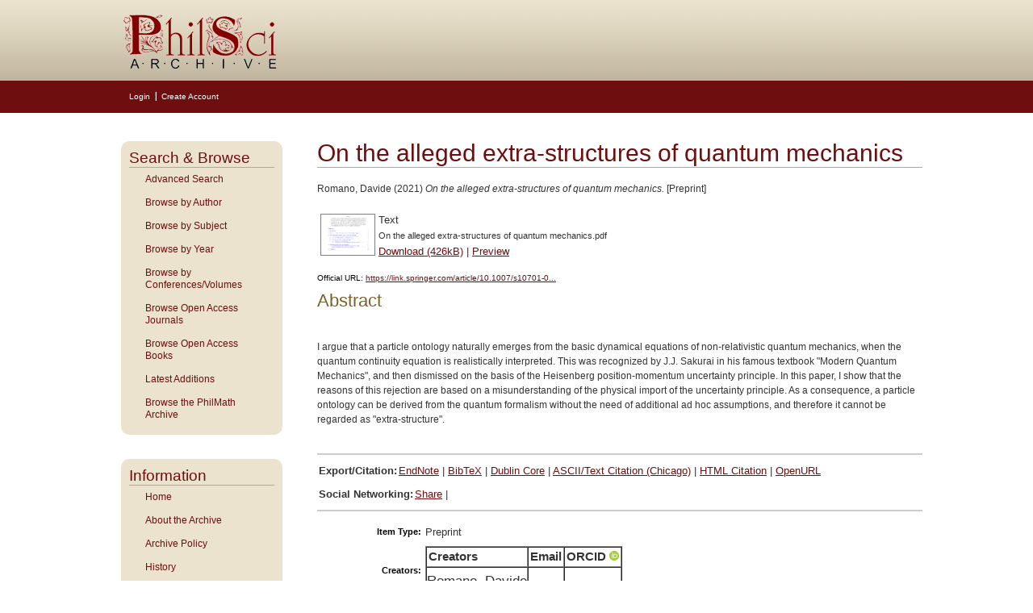

--- FILE ---
content_type: text/html; charset=utf-8
request_url: https://philsci-archive.pitt.edu/19674/
body_size: 30275
content:
<!DOCTYPE html PUBLIC "-//W3C//DTD XHTML 1.0 Transitional//EN" "http://www.w3.org/TR/xhtml1/DTD/xhtml1-transitional.dtd">
<html xmlns="http://www.w3.org/1999/xhtml">
<head>
    <title> On the alleged extra-structures of quantum mechanics  - PhilSci-Archive</title>
    <script type="text/javascript" src="/javascript/auto.js"><!-- padder --></script>
    <style type="text/css" media="screen">@import url(/style/auto.css);</style>
    <style type="text/css" media="print">@import url(/style/auto/print.css);</style>
    <link rel="icon" href="/images/favicon.gif" type="image/x-icon" />
    <link rel="shortcut icon" href="/images/favicon.gif" type="image/x-icon" />
    <link rel="Top" href="https://philsci-archive.pitt.edu/" />
    <link rel="Search" href="https://philsci-archive.pitt.edu/cgi/search" />
    <meta name="eprints.eprintid" content="19674" />
<meta name="eprints.rev_number" content="10" />
<meta name="eprints.eprint_status" content="archive" />
<meta name="eprints.userid" content="37016" />
<meta name="eprints.dir" content="disk0/00/01/96/74" />
<meta name="eprints.datestamp" content="2021-10-11 03:45:15" />
<meta name="eprints.lastmod" content="2021-10-11 03:45:15" />
<meta name="eprints.status_changed" content="2021-10-11 03:45:15" />
<meta name="eprints.type" content="pittpreprint" />
<meta name="eprints.metadata_visibility" content="show" />
<meta name="eprints.creators_name" content="Romano, Davide" />
<meta name="eprints.title" content="On the alleged extra-structures of quantum mechanics" />
<meta name="eprints.subjects" content="history-of-philosophy-of-science" />
<meta name="eprints.subjects" content="quantum-mechanics" />
<meta name="eprints.full_text_status" content="public" />
<meta name="eprints.keywords" content="quantum mechanics; realist interpretation; individual and statistical interpretation" />
<meta name="eprints.note" content="Published in Foundations of Physics 51(29), 2021" />
<meta name="eprints.abstract" content="I argue that a particle ontology naturally emerges from the basic dynamical equations of non-relativistic quantum mechanics, when the quantum continuity equation is realistically interpreted. This was recognized by J.J. Sakurai in his famous textbook &quot;Modern Quantum Mechanics&quot;, and then dismissed on the basis of the Heisenberg position-momentum uncertainty principle. In this paper, I show that the reasons of this rejection are based on a misunderstanding of the physical import of the uncertainty principle. As a consequence, a particle ontology can be derived from the quantum formalism without the need of additional ad hoc assumptions, and therefore it cannot be regarded as &quot;extra-structure&quot;." />
<meta name="eprints.date" content="2021-02-27" />
<meta name="eprints.id_number" content="https://doi.org/10.1007/s10701-021-00426-z" />
<meta name="eprints.official_url" content="https://link.springer.com/article/10.1007/s10701-021-00426-z" />
<meta name="eprints.citation" content="  Romano, Davide  (2021) On the alleged extra-structures of quantum mechanics.  [Preprint]     " />
<meta name="eprints.document_url" content="https://philsci-archive.pitt.edu/19674/1/On%20the%20alleged%20extra-structures%20of%20quantum%20mechanics.pdf" />
<link rel="schema.DC" href="http://purl.org/DC/elements/1.0/" />
<meta name="DC.relation" content="https://philsci-archive.pitt.edu/19674/" />
<meta name="DC.title" content="On the alleged extra-structures of quantum mechanics" />
<meta name="DC.creator" content="Romano, Davide" />
<meta name="DC.subject" content="History of Philosophy of Science" />
<meta name="DC.subject" content="Quantum Mechanics" />
<meta name="DC.description" content="I argue that a particle ontology naturally emerges from the basic dynamical equations of non-relativistic quantum mechanics, when the quantum continuity equation is realistically interpreted. This was recognized by J.J. Sakurai in his famous textbook &quot;Modern Quantum Mechanics&quot;, and then dismissed on the basis of the Heisenberg position-momentum uncertainty principle. In this paper, I show that the reasons of this rejection are based on a misunderstanding of the physical import of the uncertainty principle. As a consequence, a particle ontology can be derived from the quantum formalism without the need of additional ad hoc assumptions, and therefore it cannot be regarded as &quot;extra-structure&quot;." />
<meta name="DC.date" content="2021-02-27" />
<meta name="DC.type" content="Preprint" />
<meta name="DC.type" content="NonPeerReviewed" />
<meta name="DC.format" content="text" />
<meta name="DC.language" content="en" />
<meta name="DC.identifier" content="https://philsci-archive.pitt.edu/19674/1/On%20the%20alleged%20extra-structures%20of%20quantum%20mechanics.pdf" />
<meta name="DC.identifier" content="  Romano, Davide  (2021) On the alleged extra-structures of quantum mechanics.  [Preprint]     " />
<meta name="DC.relation" content="https://link.springer.com/article/10.1007/s10701-021-00426-z" />
<meta name="DC.relation" content="https://doi.org/10.1007/s10701-021-00426-z" />
<link rel="alternate" href="https://philsci-archive.pitt.edu/cgi/export/eprint/19674/MODS/pittphilsci-eprint-19674.xml" type="text/xml; charset=utf-8" title="MODS" />
<link rel="alternate" href="https://philsci-archive.pitt.edu/cgi/export/eprint/19674/RDFN3/pittphilsci-eprint-19674.n3" type="text/n3" title="RDF+N3" />
<link rel="alternate" href="https://philsci-archive.pitt.edu/cgi/export/eprint/19674/XML/pittphilsci-eprint-19674.xml" type="application/vnd.eprints.data+xml; charset=utf-8" title="EP3 XML" />
<link rel="alternate" href="https://philsci-archive.pitt.edu/cgi/export/eprint/19674/JSON/pittphilsci-eprint-19674.js" type="application/json; charset=utf-8" title="JSON" />
<link rel="alternate" href="https://philsci-archive.pitt.edu/cgi/export/eprint/19674/METS/pittphilsci-eprint-19674.xml" type="text/xml; charset=utf-8" title="METS" />
<link rel="alternate" href="https://philsci-archive.pitt.edu/cgi/export/eprint/19674/RIS/pittphilsci-eprint-19674.ris" type="text/plain" title="Reference Manager" />
<link rel="alternate" href="https://philsci-archive.pitt.edu/cgi/export/eprint/19674/EndNote/pittphilsci-eprint-19674.enw" type="text/plain; charset=utf-8" title="EndNote" />
<link rel="alternate" href="https://philsci-archive.pitt.edu/cgi/export/eprint/19674/RDFNT/pittphilsci-eprint-19674.nt" type="text/plain" title="RDF+N-Triples" />
<link rel="alternate" href="https://philsci-archive.pitt.edu/cgi/export/eprint/19674/COinS/pittphilsci-eprint-19674.txt" type="text/plain; charset=utf-8" title="OpenURL ContextObject in Span" />
<link rel="alternate" href="https://philsci-archive.pitt.edu/cgi/export/eprint/19674/Text_Chicago/pittphilsci-eprint-19674.txt" type="text/plain; charset=utf-8" title="ASCII Citation - Chicago" />
<link rel="alternate" href="https://philsci-archive.pitt.edu/cgi/export/eprint/19674/Atom/pittphilsci-eprint-19674.xml" type="application/atom+xml;charset=utf-8" title="Atom" />
<link rel="alternate" href="https://philsci-archive.pitt.edu/cgi/export/eprint/19674/Refer/pittphilsci-eprint-19674.refer" type="text/plain" title="Refer" />
<link rel="alternate" href="https://philsci-archive.pitt.edu/cgi/export/eprint/19674/HTML/pittphilsci-eprint-19674.html" type="text/html; charset=utf-8" title="HTML Citation" />
<link rel="alternate" href="https://philsci-archive.pitt.edu/cgi/export/eprint/19674/Simple/pittphilsci-eprint-19674.txt" type="text/plain; charset=utf-8" title="Simple Metadata" />
<link rel="alternate" href="https://philsci-archive.pitt.edu/cgi/export/eprint/19674/Text/pittphilsci-eprint-19674.txt" type="text/plain; charset=utf-8" title="ASCII Citation" />
<link rel="alternate" href="https://philsci-archive.pitt.edu/cgi/export/eprint/19674/DIDL/pittphilsci-eprint-19674.xml" type="text/xml; charset=utf-8" title="MPEG-21 DIDL" />
<link rel="alternate" href="https://philsci-archive.pitt.edu/cgi/export/eprint/19674/BibTeX/pittphilsci-eprint-19674.bib" type="text/plain" title="BibTeX" />
<link rel="alternate" href="https://philsci-archive.pitt.edu/cgi/export/eprint/19674/DC/pittphilsci-eprint-19674.txt" type="text/plain; charset=utf-8" title="Dublin Core" />
<link rel="alternate" href="https://philsci-archive.pitt.edu/cgi/export/eprint/19674/ContextObject/pittphilsci-eprint-19674.xml" type="text/xml; charset=utf-8" title="OpenURL ContextObject" />
<link rel="alternate" href="https://philsci-archive.pitt.edu/cgi/export/eprint/19674/RDFXML/pittphilsci-eprint-19674.rdf" type="application/rdf+xml" title="RDF+XML" />
<link rel="Top" href="https://philsci-archive.pitt.edu/" />
    <link rel="Sword" href="https://philsci-archive.pitt.edu/sword-app/servicedocument" />
    <link rel="SwordDeposit" href="https://philsci-archive.pitt.edu/id/contents" />
    <link rel="Search" type="text/html" href="http:///cgi/search" />
    <link rel="Search" type="application/opensearchdescription+xml" href="http:///cgi/opensearchdescription" />
    <script type="text/javascript" src="https://www.google.com/jsapi"><!--padder--></script><script type="text/javascript">
// <![CDATA[
google.load("visualization", "1", {packages:["corechart", "geochart"]});
// ]]></script><script type="text/javascript">
// <![CDATA[
var eprints_http_root = "https:\/\/philsci-archive.pitt.edu";
var eprints_http_cgiroot = "https:\/\/philsci-archive.pitt.edu\/cgi";
var eprints_oai_archive_id = "philsci-archive.pitt.edu";
var eprints_logged_in = false;
// ]]></script>
    <style type="text/css">.ep_logged_in { display: none }</style>
    <link rel="stylesheet" type="text/css" href="/style/auto-3.3.15.css" />
    <script type="text/javascript" src="/javascript/auto-3.3.15.js"><!--padder--></script>
    <!--[if lte IE 6]>
        <link rel="stylesheet" type="text/css" href="/style/ie6.css" />
   <![endif]-->
    <meta name="Generator" content="EPrints 3.3.15" />
    <meta http-equiv="Content-Type" content="text/html; charset=UTF-8" />
    <meta http-equiv="Content-Language" content="en" />
    
    <style type="text/css" media="screen">@import url(/style/auto/nojs.css);</style>
    <script type="text/javascript" src="/javascript/auto/jscss.js"><!-- padder --></script>
    <!-- Google tag (gtag.js) -->
<script async="async" src="https://www.googletagmanager.com/gtag/js?id=G-S02KZGLWFL">// <!-- No script --></script>
<script>
  window.dataLayer = window.dataLayer || [];
  function gtag(){dataLayer.push(arguments);}
  gtag('js', new Date());

  gtag('config', 'G-S02KZGLWFL');
</script>
    
<script type="text/javascript" src="//cdn.plu.mx/widget-all.js">
</script>


<script type="text/javascript">
var _gaq = _gaq || [];
   _gaq.push(['_setAccount', 'UA-30975537-5']);
   _gaq.push(['_trackPageview']);
   (function() {
     var ga = document.createElement('script'); ga.type = 'text/javascript'; ga.async = true;
     ga.src = ('https:' == document.location.protocol ? 'https://ssl' : 'http://www') + '.google-analytics.com/ga.js';
     var s = document.getElementsByTagName('script')[0]; s.parentNode.insertBefore(ga, s);
   })();
   
function MM_jumpMenu(targ,selObj,restore){ //v3.0
  eval(targ+".location='"+selObj.options[selObj.selectedIndex].value+"'");
  if (restore) selObj.selectedIndex=0;
}
function MM_jumpMenuGo(objId,targ,restore){ //v9.0
  var selObj = null;  with (document) { 
  if (getElementById) selObj = getElementById(objId);
  if (selObj) eval(targ+".location='"+selObj.options[selObj.selectedIndex].value+"'");
  if (restore) selObj.selectedIndex=0; }
}
</script> 
  
</head>

<body>

<!--Wrapper-->
  <div id="wrapper">
  
    
      <div class="ep_tm_header ep_noprint">
      <!--<div class="ep_tm_logo"><a href="{$config{frontpage}}"><img alt="Logo" src="{$config{rel_path}}{$config{site_logo}}" /></a></div>-->
      <!--<div><a class="ep_tm_archivetitle" href="{$config{frontpage}}"><epc:phrase ref="archive_name"/></a></div>-->
     <!--Banner-->
<div class="ep_tm_archivetitle"><a href="https://philsci-archive.pitt.edu/"><img alt="PhilSci Archive" src="/images/philsci_banner.png" border="0" /></a></div>
 
<!--User Login Bar-->
<table class="ep_tm_searchbar" border="0" cellpadding="0" cellspacing="0" width="100%">
<tr><td align="left"><ul class="ep_tm_key_tools" id="ep_tm_menu_tools"><li><a href="https://philsci-archive.pitt.edu/cgi/users/home">Login</a></li><li><a href="/cgi/register">Create Account</a></li></ul></td></tr></table>
</div>

<div class="clear"></div>

      <!--Main Content Container-->
    <div class="main_content">
    
      <!--Side Bar Site Menu-->
    <div id="side_navi">
      
      <div class="navi_section">   
        <h1 class="menuheading">Search &amp; Browse</h1>  
      	<ul class="ep_tm_menu">
            <!-- <li><a href="{$config{perl_url}}/search" title="Search the archive using the most common fields">Simple Search</a></li> -->
            <li><a href="https://philsci-archive.pitt.edu/cgi/search/advanced" title="Search the archive using a more complex range of fields">Advanced Search</a></li>  
             <li><a href="https://philsci-archive.pitt.edu/view/creators/">Browse by Author</a></li>
<li><a href="https://philsci-archive.pitt.edu/view/subjects/">Browse by Subject</a></li>
              <li><a href="https://philsci-archive.pitt.edu/view/year/">Browse by Year</a></li>
            <li><a href="https://philsci-archive.pitt.edu/view/confandvol/" title="To those organizing conferences or preparing volumes of papers and seeking an easy way to circulate advance copies of papers">Browse by Conferences/Volumes</a></li>
	        <li><a href="https://philsci-archive.pitt.edu/journals.html">Browse Open Access Journals</a></li>
           <li><a href="https://philsci-archive.pitt.edu/books.html">Browse Open Access Books</a></li>
            <li><a href="https://philsci-archive.pitt.edu/cgi/latest_days2?n=30" title="View items added to the archive in the past 30 days">Latest Additions</a></li>
          <li><a href="https://philsci-archive.pitt.edu/philmath.html">Browse the PhilMath Archive</a></li>
      </ul>
    </div>
      
    <div class="navi_section">   
        <h1 class="menuheading">Information</h1>
		<ul class="ep_tm_menu">
		  <li><a href="https://philsci-archive.pitt.edu">Home</a></li>
		  <li><a href="https://philsci-archive.pitt.edu/information.html">About the Archive</a></li>
		  <li><a href="https://philsci-archive.pitt.edu/policy.html">Archive Policy</a></li>
		  <li><a href="https://philsci-archive.pitt.edu/history.html">History</a></li>
          <li><a href="https://philsci-archive.pitt.edu/cgi/stats/report">Statistics</a></li>
		  <li><a href="https://philsci-archive.pitt.edu/help/">Help</a></li>
		  <li><a href="https://philsci-archive.pitt.edu/faq.html">FAQ</a></li>
            <li><a href="https://philsci-archive.pitt.edu/plans.html">Plan S</a></li>
		  <li><a href="https://philsci-archive.pitt.edu/copyright.html">Journal Eprint Policies</a></li>
		  <li><a href="https://philsci-archive.pitt.edu/cgi/register" title="Register for an account">Register</a></li>
		  <li><a href="mailto:philsci-archive@mail.pitt.edu" title="Comments or Suggestions?">Contact Us</a></li>
      </ul>
    </div>     
            
  </div><!--Side Bar Site Menu-->
 
      <!--Page Information-->
      <div id="main_pageinfo">
          
          <table width="720" class="ep_tm_main"><tr><td>
          <h1 class="ep_tm_pagetitle">

On the alleged extra-structures of quantum mechanics

</h1>
           <div class="ep_summary_content"><div class="ep_summary_content_left"></div><div class="ep_summary_content_right"></div><div class="ep_summary_content_top"></div><div class="ep_summary_content_main">

  <p style="margin-bottom: 1em">
    


    <span class="person_name">Romano, Davide</span>
  

(2021)

<em>On the alleged extra-structures of quantum mechanics.</em>


    [Preprint]
  


  



  </p>

  

  

    
  
    
      
      <table>
        
          <tr>
            <td valign="top" align="right"><a class="ep_document_link" onmouseout="EPJS_HidePreview( event, 'doc_preview_60805' );" href="https://philsci-archive.pitt.edu/19674/1/On%20the%20alleged%20extra-structures%20of%20quantum%20mechanics.pdf" onmouseover="EPJS_ShowPreview( event, 'doc_preview_60805' );"><img class="ep_doc_icon" alt="[img]" src="https://philsci-archive.pitt.edu/19674/1.hassmallThumbnailVersion/On%20the%20alleged%20extra-structures%20of%20quantum%20mechanics.pdf" border="0" /></a><div id="doc_preview_60805" class="ep_preview"><table><tr><td><img class="ep_preview_image" alt="" src="https://philsci-archive.pitt.edu/19674/1.haspreviewThumbnailVersion/On%20the%20alleged%20extra-structures%20of%20quantum%20mechanics.pdf" border="0" /><div class="ep_preview_title">Preview</div></td></tr></table></div></td>
            <td valign="top">
              

<!-- document citation -->


<span class="ep_document_citation">
<span class="document_format">Text</span>
<br /><span class="document_filename">On the alleged extra-structures of quantum mechanics.pdf</span>



</span>

<br />
              <a href="https://philsci-archive.pitt.edu/19674/1/On%20the%20alleged%20extra-structures%20of%20quantum%20mechanics.pdf" class="ep_document_link">Download (426kB)</a>
              
			  
			  | <a href="https://philsci-archive.pitt.edu/19674/1.haslightboxThumbnailVersion/On%20the%20alleged%20extra-structures%20of%20quantum%20mechanics.pdf" rel="lightbox[docs] nofollow" title="Preview">Preview</a>
			  
			  
              
  
              <ul>
              
              </ul>
            </td>
          </tr>
        
      </table>
    

  

  
    <div style="margin-bottom: 1em">
      Official URL: <a href="https://link.springer.com/article/10.1007/s10701-021-00426-z">https://link.springer.com/article/10.1007/s10701-0...</a>
    </div>
  

  
    <h2>Abstract</h2>
    <p style="text-align: left; margin: 1em auto 0em auto"><p class="ep_field_para">I argue that a particle ontology naturally emerges from the basic dynamical equations of non-relativistic quantum mechanics, when the quantum continuity equation is realistically interpreted. This was recognized by J.J. Sakurai in his famous textbook "Modern Quantum Mechanics", and then dismissed on the basis of the Heisenberg position-momentum uncertainty principle. In this paper, I show that the reasons of this rejection are based on a misunderstanding of the physical import of the uncertainty principle. As a consequence, a particle ontology can be derived from the quantum formalism without the need of additional ad hoc assumptions, and therefore it cannot be regarded as "extra-structure".</p></p>
  

  <hr />
  <table>
  <tr><td><b>Export/Citation:</b></td>
  <td>
    <a href="https://philsci-archive.pitt.edu/cgi/export/19674/EndNote/philsci-archive-19674.enw" target="_blank" type="text/plain">EndNote</a>
    | <a href="https://philsci-archive.pitt.edu/cgi/export/19674/BibTeX/philsci-archive-19674.bib" target="_blank" type="text/plain">BibTeX</a>
    | <a href="https://philsci-archive.pitt.edu/cgi/export/19674/DC/philsci-archive-19674.txt" target="_blank" type="text/plain">Dublin Core</a>
    | <a href="https://philsci-archive.pitt.edu/cgi/export/19674/Text_Chicago/philsci-archive-19674.txt" target="_blank" type="text/plain">ASCII/Text Citation (Chicago)</a>
    | <a href="https://philsci-archive.pitt.edu/cgi/export/19674/HTML/philsci-archive-19674.html" target="_blank" type="text/html">HTML Citation</a>
    | <a href="https://philsci-archive.pitt.edu/cgi/export/19674/ContextObject/philsci-archive-19674.xml" target="_blank" type="text/xml">OpenURL</a>
  </td>
  </tr>
  </table>

  <table>
  <tr><td><b>Social Networking:</b></td>
  <td>
  <!-- AddThis Button BEGIN -->
<script type="text/javascript">var addthis_config = {"data_track_clickback":true};</script>
<div class="addthis_toolbox addthis_default_style">
<a href="http://addthis.com/bookmark.php?v=250&amp;username=philsciarchive" class="addthis_button_compact">Share</a>
<span class="addthis_separator">|</span>
<a class="addthis_button_facebook"></a>
<a class="addthis_button_myspace"></a>
<a class="addthis_button_google"></a>
<a class="addthis_button_twitter"></a>
</div>
<script type="text/javascript" src="http://s7.addthis.com/js/250/addthis_widget.js#username=philsciarchive">// <!-- No script --></script>
<!-- AddThis Button END -->
  </td>
  </tr>
  </table>

  <hr />

  <table style="margin-bottom: 1em; margin-top: 1em;" cellpadding="3">
    <tr>
      <th align="right">Item Type:</th>
      <td>
        Preprint
        
        
        
      </td>
    </tr>
    
    
      
        <tr>
          <th align="right">Creators:</th>
          <td valign="top"><table border="1" cellspacing="0" cellpadding="2"><tr><th>Creators</th><th>Email</th><th>ORCID <a href="http://orcid.org" target="_blank"><img src="/images/orcid_id_24x24.png" height="12" width="12" /></a></th></tr><tr><td><span class="person_name">Romano, Davide</span></td><td></td><td></td></tr></table></td>
        </tr>
      
    
      
    
      
        <tr>
          <th align="right">Additional Information:</th>
          <td valign="top">Published in Foundations of Physics 51(29), 2021</td>
        </tr>
      
    
      
        <tr>
          <th align="right">Keywords:</th>
          <td valign="top">quantum mechanics; realist interpretation; individual and statistical interpretation</td>
        </tr>
      
    
      
        <tr>
          <th align="right">Subjects:</th>
          <td valign="top"><a href="https://philsci-archive.pitt.edu/view/subjects/history-of-philosophy-of-science.html">General Issues &gt; History of Philosophy of Science</a><br /><a href="https://philsci-archive.pitt.edu/view/subjects/quantum-mechanics.html">Specific Sciences &gt; Physics &gt; Quantum Mechanics</a></td>
        </tr>
      
    
      
    
      
    
      
        <tr>
          <th align="right">Depositing User:</th>
          <td valign="top">

<span class="ep_name_citation"><span class="person_name">Dr. Davide Romano</span></span>

</td>
        </tr>
      
    
      
        <tr>
          <th align="right">Date Deposited:</th>
          <td valign="top">11 Oct 2021 03:45</td>
        </tr>
      
    
      
        <tr>
          <th align="right">Last Modified:</th>
          <td valign="top">11 Oct 2021 03:45</td>
        </tr>
      
    
      
    
      
        <tr>
          <th align="right">Item ID:</th>
          <td valign="top">19674</td>
        </tr>
      
    
      
    
      
    
      
    
      
        <tr>
          <th align="right">Official URL:</th>
          <td valign="top"><a href="https://link.springer.com/article/10.1007/s10701-021-00426-z">https://link.springer.com/article/10.1007/s10701-0...</a></td>
        </tr>
      
    
      
        <tr>
          <th align="right">DOI or Unique Handle:</th>
          <td valign="top">https://doi.org/10.1007/s10701-021-00426-z</td>
        </tr>
      
    
      
    
      
    
      
    
      
    
      
        <tr>
          <th align="right">Subjects:</th>
          <td valign="top"><a href="https://philsci-archive.pitt.edu/view/subjects/history-of-philosophy-of-science.html">General Issues &gt; History of Philosophy of Science</a><br /><a href="https://philsci-archive.pitt.edu/view/subjects/quantum-mechanics.html">Specific Sciences &gt; Physics &gt; Quantum Mechanics</a></td>
        </tr>
      
    
      
        <tr>
          <th align="right">Date:</th>
          <td valign="top">27 February 2021</td>
        </tr>
      
    
      
    
      
    
      
    
      
    
    <tr>
      <th align="right">URI:</th>
      <td valign="top"><a href="https://philsci-archive.pitt.edu/id/eprint/19674">https://philsci-archive.pitt.edu/id/eprint/19674</a></td>
    </tr>
  </table>

  

  
  


  <!-- Views for the past 3 years -->
  <h3>Monthly Views for the past 3 years</h3>
  <div id="viewsmonthlygraph" class="irstats2_googlegraph">
  <script type="text/javascript">
        document.observe( "dom:loaded", function() {
                new EPJS_Stats_GoogleGraph( {
                        'context': { 'datatype': 'views', 'range': '3y', 'set_name': 'eprint', 'set_value': '19674' },
                        'options': { 'graph_type': 'column', 'container_id': 'viewsmonthlygraph', 'view': 'Google:Graph', 'show_average': '0', 'date_resolution': 'month' }
                } );
        });
  </script>
  </div>

  <!-- Downloads for the past 3 years -->
  <h3>Monthly Downloads for the past 3 years</h3>
  <div id="downloadsmonthlygraph" class="irstats2_googlegraph">
  <script type="text/javascript">
        document.observe( "dom:loaded", function() {
                new EPJS_Stats_GoogleGraph( {
                        'context': { 'datatype': 'downloads', 'range': '3y', 'set_name': 'eprint', 'set_value': '19674' },
                        'options': { 'graph_type': 'column', 'container_id': 'downloadsmonthlygraph', 'view': 'Google:Graph', 'show_average': '0', 'date_resolution': 'month' }
                } );
        });
  </script>
  </div>

  <!-- Plum Analytics Artifact Widget -->
  <h3>Plum Analytics</h3>
  <div id="plumx-artifact" style="width:100%">
  <script type="text/javascript" src="////cdn.plu.mx/widget-all.js">// <!-- No script --></script>
  <a href="https://plu.mx/a/?repo_url=http://philsci-archive.pitt.edu/id/eprint/19674" class="plumx-details" data-border="false"></a>
  </div>

  <!-- Altmetric Widget -->
  
  <h3>Altmetric.com</h3>
  <div id="altmetric">
	<script type="text/javascript" src="https://d1bxh8uas1mnw7.cloudfront.net/assets/embed.js">// <!-- No script --></script>
	<div class="altmetric-embed" data-badge-type="donut" data-doi="https://doi.org/10.1007/s10701-021-00426-z" data-badge-details="right"></div> 
  </div>
  

  
    <h3>Actions (login required)</h3>
    <table class="ep_summary_page_actions">
    
      <tr>
        <td><a href="/cgi/users/home?screen=EPrint%3A%3AView&amp;eprintid=19674"><img src="/style/images/action_view.png" title="View Item" alt="View Item" class="ep_form_action_icon" /></a></td>
        <td>View Item</td>
      </tr>
    
    </table>
  

</div><div class="ep_summary_content_bottom"></div><div class="ep_summary_content_after"></div></div>
            </td></tr></table>
      </div><!--Page Information-->
       
  </div><!--Main Content Container-->
<div class="clear"></div> 
</div>
<!--Wrapper-->
 
<!--Footer-->
<div id="footer">

  <!--Footer Container-->
  <div class="ep_tm_footer">
  
    <div class="footer_sections">
      <h4>ULS D-Scribe</h4>
    <a href="http://www.library.pitt.edu/dscribe/"><img src="https://philsci-archive.pitt.edu/images/dscribe2.png" alt="D-Scribe" /></a>
      <p>This site is hosted by the <a href="http://www.library.pitt.edu">University Library System</a> of the <a href="http://www.pitt.edu">University of Pittsburgh</a> as part of its <a href="http://www.library.pitt.edu/dscribe/">D-Scribe Digital Publishing Program</a></p>
      </div>
    
    <div class="footer_sections">
      <h4>E-Prints</h4>
    <a href="http://eprints.org"><img src="https://philsci-archive.pitt.edu/images/eprintslogo.gif" alt="E-Prints" /></a>
      <p>Philsci Archive is powered by <em><a href="http://eprints.org/software/">EPrints 3</a></em> which is developed by the <a href="http://www.ecs.soton.ac.uk/">School of Electronics and Computer Science</a> at the University of Southampton. <a href="/eprints/">More information and software credits</a>.</p>
    </div>

  <div class="footer_sections">
    <h4>Share</h4>
    <!-- AddThis Button BEGIN
      <script type="text/javascript">var addthis_config = {"data_track_clickback":true};</script>-->
    <div class="addthis_toolbox addthis_32x32_style addthis_default_style">
      <a class="addthis_button_compact" title="More Bookmark and Search Options"></a>
      <a class="addthis_button_facebook" title="Share on Facebook"></a>
      <a class="addthis_button_twitter" title="Tweet this on Twitter"></a>
      <a class="addthis_button_email" title="E-Mail this!"></a>
      <a class="addthis_button_google" title="Bookmark this on Google"></a>
      
    </div>
    
    <script type="text/javascript" src="http://s7.addthis.com/js/250/addthis_widget.js#username=philsciarchive">// <!-- No script --></script>
    <!-- AddThis Button end -->
    
    <h4 style="margin:15px 0 5px 0;">Feeds</h4>
  <p style="float:left;text-align:center; font-size:smaller; margin-right:8px;">
    <a href="/cgi/latest_tool?output=Atom"><img alt="[feed]" src="http://philsci-archive.pitt.edu/style/images/feed-icon-32x32.png" style="border:0; width:32px; height:32px;" /></a><br />
      <a href="/cgi/latest_tool?output=Atom">Atom</a>
  </p>
  <p style="float:left;text-align:center;font-size:smaller; margin-right:8px;">  
      <a href="/cgi/latest_tool?output=RSS"><img alt="[feed]" src="http://philsci-archive.pitt.edu/style/images/feed-icon-32x32.png" style="border:0; width:32px; height:32px;" /></a><br />
    <a href="/cgi/latest_tool?output=RSS">RSS 1.0</a>
  </p>
  <p style="float:left;text-align:center;font-size:smaller; margin-right:8px;">    
    <a href="/cgi/latest_tool?output=RSS2"><img alt="[feed]" src="http://philsci-archive.pitt.edu/style/images/feed-icon-32x32.png" style="border:0; width:32px; height:32px;" /></a><br />
    <a href="/cgi/latest_tool?output=RSS2">RSS 2.0</a>
  </p>   
    
  </div>

  <div class="footer_sectionsR">
<h4>Get Alerts for All New Posts</h4>

      <form name="form" id="form">
          <select name="jumpMenu" id="jumpMenu" onchange="MM_jumpMenu('parent',this,1)">
            <option value="http://philsci-archive.pitt.edu" selected="selected">Get daily alerts via:</option>
            <option value="https://eepurl.com/hCz7D5">E-mail</option>
            <option value="https://www.facebook.com/PhilSciArchive">Facebook Page</option>
            <option value="http://twitter.com/philsciarchive" title="PhilSci-Archive">Twitter Page</option>
          </select>
      </form>
    
  <br /><br />
  <a href="https://philsci-archive.pitt.edu/subscription.html">More Subscription Options...</a>
    
 </div>
</div>
<div class="clear"></div> 
</div>
</body>
</html>